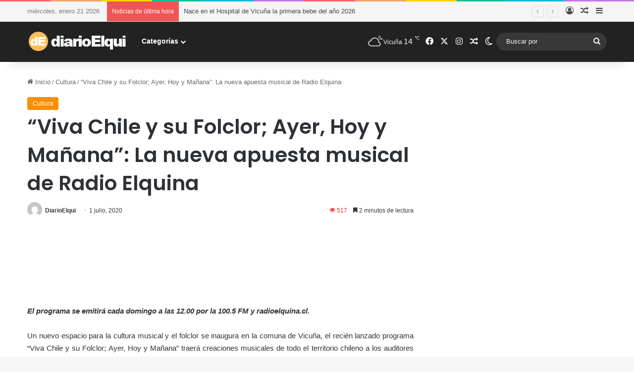

--- FILE ---
content_type: text/html; charset=utf-8
request_url: https://www.google.com/recaptcha/api2/aframe
body_size: 268
content:
<!DOCTYPE HTML><html><head><meta http-equiv="content-type" content="text/html; charset=UTF-8"></head><body><script nonce="gU7iQmYvu1wk4z3gK-FQyw">/** Anti-fraud and anti-abuse applications only. See google.com/recaptcha */ try{var clients={'sodar':'https://pagead2.googlesyndication.com/pagead/sodar?'};window.addEventListener("message",function(a){try{if(a.source===window.parent){var b=JSON.parse(a.data);var c=clients[b['id']];if(c){var d=document.createElement('img');d.src=c+b['params']+'&rc='+(localStorage.getItem("rc::a")?sessionStorage.getItem("rc::b"):"");window.document.body.appendChild(d);sessionStorage.setItem("rc::e",parseInt(sessionStorage.getItem("rc::e")||0)+1);localStorage.setItem("rc::h",'1769040326074');}}}catch(b){}});window.parent.postMessage("_grecaptcha_ready", "*");}catch(b){}</script></body></html>